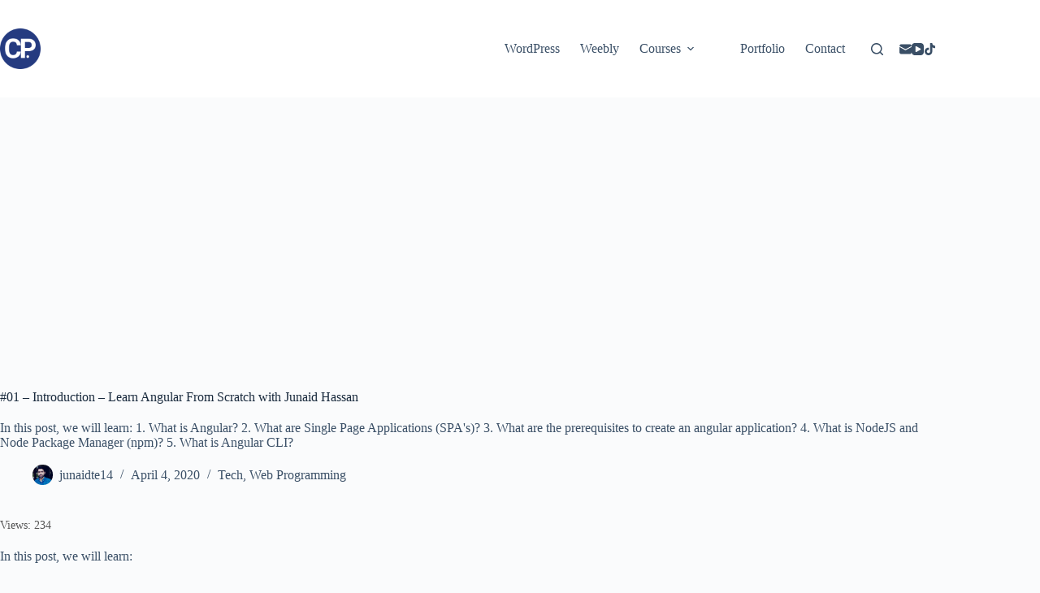

--- FILE ---
content_type: text/html; charset=utf-8
request_url: https://www.google.com/recaptcha/api2/aframe
body_size: 270
content:
<!DOCTYPE HTML><html><head><meta http-equiv="content-type" content="text/html; charset=UTF-8"></head><body><script nonce="xNNGlkjZHj_tqqn-VHzrKg">/** Anti-fraud and anti-abuse applications only. See google.com/recaptcha */ try{var clients={'sodar':'https://pagead2.googlesyndication.com/pagead/sodar?'};window.addEventListener("message",function(a){try{if(a.source===window.parent){var b=JSON.parse(a.data);var c=clients[b['id']];if(c){var d=document.createElement('img');d.src=c+b['params']+'&rc='+(localStorage.getItem("rc::a")?sessionStorage.getItem("rc::b"):"");window.document.body.appendChild(d);sessionStorage.setItem("rc::e",parseInt(sessionStorage.getItem("rc::e")||0)+1);localStorage.setItem("rc::h",'1768579183564');}}}catch(b){}});window.parent.postMessage("_grecaptcha_ready", "*");}catch(b){}</script></body></html>

--- FILE ---
content_type: application/javascript; charset=utf-8
request_url: https://fundingchoicesmessages.google.com/f/AGSKWxW-0NUYBIskT9LiHG7cdkVgZY-Y6rjKqJEYYuAo8IsId6b4poWUxXeTlcT6q3buCL9I0IUMYn7xRtpeChrPxKfCAg1Ur_zK0cBGzcenxX5257XZuBYwEoqPfqtRF2YwnWLf2gHQ3Q==?fccs=W251bGwsbnVsbCxudWxsLG51bGwsbnVsbCxudWxsLFsxNzY4NTc5MTgzLDg5NTAwMDAwMF0sbnVsbCxudWxsLG51bGwsW251bGwsWzcsNl0sbnVsbCxudWxsLG51bGwsbnVsbCxudWxsLG51bGwsbnVsbCxudWxsLG51bGwsM10sImh0dHBzOi8vYmxvZy5jb2RvcGxleC5jb20vMDEtaW50cm9kdWN0aW9uLWxlYXJuLWFuZ3VsYXItZnJvbS1zY3JhdGNoLXdpdGgtanVuYWlkLWhhc3Nhbi8iLG51bGwsW1s4LCJNOWxrelVhWkRzZyJdLFs5LCJlbi1VUyJdLFsxNiwiWzEsMSwxXSJdLFsxOSwiMiJdLFsxNywiWzBdIl0sWzI0LCIiXSxbMjksImZhbHNlIl1dXQ
body_size: 113
content:
if (typeof __googlefc.fcKernelManager.run === 'function') {"use strict";this.default_ContributorServingResponseClientJs=this.default_ContributorServingResponseClientJs||{};(function(_){var window=this;
try{
var np=function(a){this.A=_.t(a)};_.u(np,_.J);var op=function(a){this.A=_.t(a)};_.u(op,_.J);op.prototype.getWhitelistStatus=function(){return _.F(this,2)};var pp=function(a){this.A=_.t(a)};_.u(pp,_.J);var qp=_.Zc(pp),rp=function(a,b,c){this.B=a;this.j=_.A(b,np,1);this.l=_.A(b,_.Nk,3);this.F=_.A(b,op,4);a=this.B.location.hostname;this.D=_.Dg(this.j,2)&&_.O(this.j,2)!==""?_.O(this.j,2):a;a=new _.Og(_.Ok(this.l));this.C=new _.bh(_.q.document,this.D,a);this.console=null;this.o=new _.jp(this.B,c,a)};
rp.prototype.run=function(){if(_.O(this.j,3)){var a=this.C,b=_.O(this.j,3),c=_.dh(a),d=new _.Ug;b=_.fg(d,1,b);c=_.C(c,1,b);_.hh(a,c)}else _.eh(this.C,"FCNEC");_.lp(this.o,_.A(this.l,_.Ae,1),this.l.getDefaultConsentRevocationText(),this.l.getDefaultConsentRevocationCloseText(),this.l.getDefaultConsentRevocationAttestationText(),this.D);_.mp(this.o,_.F(this.F,1),this.F.getWhitelistStatus());var e;a=(e=this.B.googlefc)==null?void 0:e.__executeManualDeployment;a!==void 0&&typeof a==="function"&&_.Qo(this.o.G,
"manualDeploymentApi")};var sp=function(){};sp.prototype.run=function(a,b,c){var d;return _.v(function(e){d=qp(b);(new rp(a,d,c)).run();return e.return({})})};_.Rk(7,new sp);
}catch(e){_._DumpException(e)}
}).call(this,this.default_ContributorServingResponseClientJs);
// Google Inc.

//# sourceURL=/_/mss/boq-content-ads-contributor/_/js/k=boq-content-ads-contributor.ContributorServingResponseClientJs.en_US.M9lkzUaZDsg.es5.O/d=1/exm=ad_blocking_detection_executable,kernel_loader,loader_js_executable/ed=1/rs=AJlcJMzanTQvnnVdXXtZinnKRQ21NfsPog/m=cookie_refresh_executable
__googlefc.fcKernelManager.run('\x5b\x5b\x5b7,\x22\x5b\x5bnull,\\\x22codoplex.com\\\x22,\\\x22AKsRol9w_tSlFHipIKSVdBwR2MAXXnSElOMrdx54sxrgqzKXL4VJeBoMtXAgZhXnX89-YfagYdPDc5szFKDZzqkQT4c_grwgf2Zwv2f-YAb4wFxYR8AR-DAw1tH9BEyWxWGQyKLcgF6qBh5G1HfCJc8N61aXMiMl5g\\\\u003d\\\\u003d\\\x22\x5d,null,\x5b\x5bnull,null,null,\\\x22https:\/\/fundingchoicesmessages.google.com\/f\/AGSKWxWLUUrRBorfaq7os7LJ_IKnmjJwX947bNFuBuSFwFHxCbDa6Zm1DpvIQFo6bitfpADfabCKuCRuqBtdmQs5IdFryTNMDX5zYjezAQ0oNXDgqFkzqGUqkT47Qu-hdOccXf0-te273g\\\\u003d\\\\u003d\\\x22\x5d,null,null,\x5bnull,null,null,\\\x22https:\/\/fundingchoicesmessages.google.com\/el\/AGSKWxXsIpdB6wHrSsKKbK19M842PsCkmRKbzum4SM4Efs-hJFPAx31Z81afPQ1agixiOLjYaZJAvJ70bdZ9urEgBMdGlKkzuLEPWqmtSfOZqb-hT1FTL_KCad-bbosBQhUJystWO9O0XQ\\\\u003d\\\\u003d\\\x22\x5d,null,\x5bnull,\x5b7,6\x5d,null,null,null,null,null,null,null,null,null,3\x5d\x5d,\x5b2,1\x5d\x5d\x22\x5d\x5d,\x5bnull,null,null,\x22https:\/\/fundingchoicesmessages.google.com\/f\/AGSKWxWcgDLy0rOln7CMEzw4_T0zYR9w1jC6eCOkjrrGWUxWuXKVlzOTQHeuz6rdcBIvoFCPmIxgvW0HyzkveuJyaYcCETzkAF4w48hxxg7Ch53bhSSdzY4sfpoD91xAVHwTMxduLiexSQ\\u003d\\u003d\x22\x5d\x5d');}

--- FILE ---
content_type: application/javascript; charset=utf-8
request_url: https://fundingchoicesmessages.google.com/f/AGSKWxXV4aw_jpdr6XvrylwmQN1wPzwPdEi9k_bkxuDu5z8WHj3lBFy4_GsDZ_ai8gNgQiG3toZhyTe-1RP7tAk4ylN5gfF1HySoqP6dZt6U33h3p7vUlUQs-wRjBwqTiCijwFCN7X5rQzwqRFbKjtQBcwDi-U5nxXkS7yxTsiTVTs1zTFFi2JvVVMW3H-NE/__120x60_-468x060_/adjs_-ad/iframe//gigyatargetad.
body_size: -1291
content:
window['e32c8907-e87c-4814-b5c9-170811a4d17e'] = true;